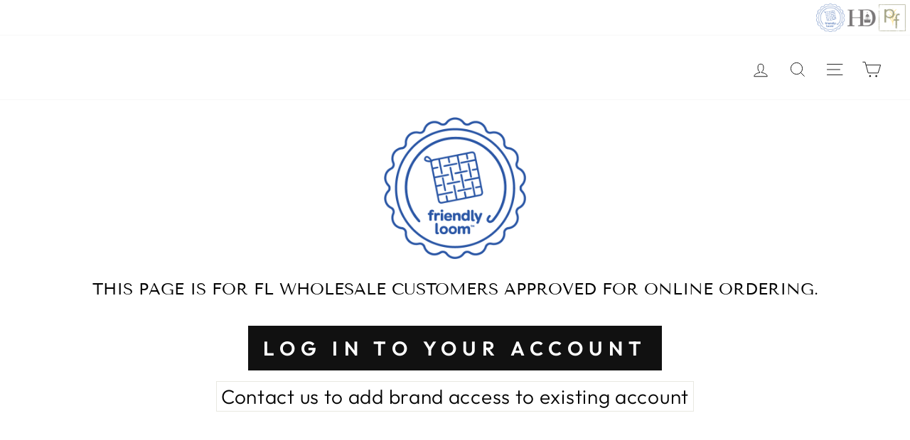

--- FILE ---
content_type: text/javascript
request_url: https://limits.minmaxify.com/wholesale-harrisville-designs.myshopify.com?v=101b&r=20230608210901
body_size: 9623
content:
!function(t){if(!t.minMaxify&&-1==location.href.indexOf("checkout.shopify")){var i=t.minMaxifyContext||{},e=t.minMaxify={shop:"wholesale-harrisville-designs.myshopify.com",cart:null,cartLoadTryCount:0,customer:i.customer,feedback:function(t){if(0!=n.search(/\/(account|password|checkouts|cache|\d+\/)/)){var i=new XMLHttpRequest;i.open("POST","https://admin.minmaxify.com/report"),i.send(location.protocol+"//"+e.shop+n+"\n"+t)}},guarded:function(t,i){return function(){try{var n=i&&i.apply(this,arguments),a=t.apply(this,arguments);return i?a||n:a}catch(t){console.error(t);var o=t.toString();-1==o.indexOf("Maximum call stack")&&e.feedback("ex\n"+(t.stack||"")+"\n"+o)}}}},n=t.location.pathname;e.guarded((function(){var i,a,o,r,s=t.jQuery,c=t.document,m="[name=checkout],[aria-label='Apple Pay'],[name=goto_pp],.amazon-payments-pay-button > img,[href='/checkout'],[type=submit][value=Checkout],[onclick='window.location\\=\\'\\/checkout\\''],form[action=\\/checkout] [type=submit],.carthook_checkout,.checkout_button,.slidecarthq .footer form,form[action=\\/cart] [type=submit].button-cart-custom,.tdf_btn_ck,.btn-checkout,.checkout-btn,.button-checkout",u="[name=checkout],.carthook_checkout",l=".cart-item-decrease,.cart-item-increase,.js--qty-adjuster,.js-qty__adjust,.minmaxify-quantity-button,.numberUpDown > *,.cart-item button.adjust,.cart-wrapper .quantity-selector__button,.cart .product-qty > .items,.cart__row [type=button],.cart-item-quantity button.adjust,.cart_items .js-change-quantity,.ajaxcart__qty-adjust,.cart-table-quantity button",d=".additional-checkout-buttons,.dynamic-checkout__content,.cart__additional_checkout,.additional_checkout_buttons,.paypal-button-context-iframe,.additional-checkout-button--apple-pay,.additional-checkout-button--google-pay",p="div.shopify-payment-button,.shopify-payment-button > div",h="input[name=quantity]",f="input[name^='updates['],.cart__qty-input,[data-cart-item-quantity]",y="a[href='/cart'],.js-drawer-open-right",g="[type=submit][name=update],.cart .btn-update",_=0,v={name:""},x=2e4,M={PREVENT_CART_UPD_MSG:"\n\n",NOT_VALID_MSG:"Order not valid",CART_UPDATE_MSG:"Cart needs to be updated",CART_UPDATE_MSG2:'Cart contents have changed, you must click "Update cart" before proceeding.',CART_AUTO_UPDATE:"Quantities have been changed, press OK to validate the cart.",VERIFYING_MSG:"Verifying",VERIFYING_EXPANDED:"Please wait while we verify your cart.",MIN_WEIGHT_MSG:"Current weight: {{CartWeight}} grams is less than the minimum order weight: {{CartMinWeight}} grams.",MAX_WEIGHT_MSG:"Current weight: {{CartWeight}} grams is more than the maximum order weight: {{CartMaxWeight}} grams.",MIN_SUBTOTAL_MSG:"Must have at least {{CartMinAmount}} in total.",MAX_SUBTOTAL_MSG:"Must have at most {{CartMaxAmount}} in total.",TOTAL_ITEMS_MIN_MSG:"Must have at least {{CartMinQuantity}} items total.",TOTAL_ITEMS_MAX_MSG:"Must have at most {{CartMaxQuantity}} items total.",TOTAL_ITEMS_MULT_MSG:"Must have a multiple of {{CartQuantityMultiple}} items total.",PROD_MIN_SUBTOTAL_MSG:"{{ProductName}}: Must have this item for at least {{ProductMinAmount}}.",PROD_MAX_SUBTOTAL_MSG:"{{ProductName}}: Must have this item for at most {{ProductMaxAmount}}.",GROUP_MIN_SUBTOTAL_MSG:"Must have {{GroupTitle}} for at least {{GroupMinAmount}}.",GROUP_MAX_SUBTOTAL_MSG:"Must have {{GroupTitle}} for at most {{GroupMaxAmount}}."};function b(){return(new Date).getTime()}Object.assign;function k(t,i){try{setTimeout(t,i||0)}catch(e){i||t()}}function S(t){return t?"string"==typeof t?c.querySelectorAll(t):t.nodeType?[t]:t:[]}function T(t,i){var e,n=S(t);if(n&&i)for(e=0;e<n.length;++e)i(n[e]);return n}function L(t,i){var e=t&&c.querySelector(t);if(e)return i?"string"==typeof i?e[i]:i(e):e}function A(t,i){if(s)return s(t).trigger(i);T(t,(function(t){t[i]()}))}function G(t,i,e){try{if(s)return s(t).on(i,e)}catch(t){}T(t,(function(t){t.addEventListener(i,e)}))}function w(t,i){var e=c.createElement("div");e.innerHTML=t;var n=e.childNodes;if(!i||!n)return n;for(;n.length;)i.appendChild(n[0]);return 1}function O(){}e.showMessage=function(t){if(q())return(e.closePopup||O)(),!0;var i=N.messages||N.getMessages();if(++_,t&&(e.prevented=b()),!e.showPopup||!e.showPopup(i[0],i.slice(1))){for(var n="",a=0;a<i.length;++a)n+=i[a]+"\n";alert(n),o&&A(g,"click")}return t&&(t.stopImmediatePropagation&&t.stopImmediatePropagation(),t.stopPropagation&&t.stopPropagation(),t.preventDefault&&t.preventDefault()),!1};function C(t){if(M.locales){var i=(M.locales[e.locale]||{})[t];if(void 0!==i)return i}return M[t]}var I,P={messages:[C("VERIFYING_EXPANDED")],equalTo:function(t){return this===t}},N=P;function E(t){return i?i.getItemLimits(e,t):{}}function U(){return i}function q(){return N.isOk&&!o&&U()||"force"==N.isOk||a}function R(){location.pathname!=n&&(n=location.pathname);try{if(U()&&!a){!function(){var t=e.cart&&e.cart.items;if(!t)return;T(f,(function(i){for(var e=0;e<t.length;++e){var n=t[e],a=i.dataset;if(n.key==a.lineId||i.id&&-1!=i.id.search(new RegExp("updates(_large)?_"+n.id,"i"))||a.index==e+1){var o=E(n);o.min>1&&!o.combine&&(i.min=o.min),o.max&&(i.max=o.max),o.multiple&&!o.combine&&(i.step=o.multiple);break}}}))}(),T(p,(function(t){t.style.display="none"}));var i=function(i){var e,a;if(!e){if(!a)try{a=decodeURIComponent(n||location.href||"")}catch(t){a=""}if(!((a=a.split("/")).length>2&&"products"==a[a.length-2]))return;e=a[a.length-1]}var o=(t.ShopifyAnalytics||{}).meta||{},r={handle:e,sku:""},s=o.product,c=o.selectedVariantId;if(!s){var m=L("#ProductJson-product-template");if(m)try{s=m._product||JSON.parse(m.dataset.product||m.textContent)}catch(t){}}if(s){r.product_description=s.description,r.product_type=s.type,r.vendor=s.vendor,r.price=s.price,r.product_title=s.title,r.product_id=s.id;var u=s.variants||[],l=u.length;if(c||1==l)for(var d=0;d<l;++d){var p=u[d];if(1==l||p.id==c){r.variant_title=p.public_title,r.sku=p.sku,r.grams=p.weight,r.price=p.price||s.price,r.variant_id=p.id,r.name=p.name,r.product_title||(r.product_title=p.name);break}}}return r}();if(i){var o=L(h);!function(i,e){function n(t,i){if(arguments.length<2)return e.getAttribute(t);null==i?e.removeAttribute(t):e.setAttribute(t,i)}var a=i.max||void 0,o=i.multiple,r=i.min;if((t.minmaxifyDisplayProductLimit||O)(i),e){var s=n("mm-max"),c=n("mm-step"),m=n("mm-min"),u=parseInt(e.max),l=parseInt(e.step),d=parseInt(e.min);stockMax=parseInt(n("mm-stock-max")),val=parseInt(e.value),(r!=m||r>d)&&((m?val==m||val==d:!val||val<r)&&(e.value=r),!i.combine&&r>1?n("min",r):m&&n("min",null),n("mm-min",r)),isNaN(stockMax)&&!s&&(stockMax=parseInt(n("data-max-quantity")||n("max")),n("mm-stock-max",stockMax)),!isNaN(stockMax)&&a&&a>stockMax&&(a=stockMax),(a!=s||isNaN(u)||u>a)&&(a?n("max",a):s&&n("max",null),n("mm-max",a)),(o!=c||o>1&&l!=o)&&(i.combine?c&&n("step",null):n("step",o),n("mm-step",o))}}(E(i),o)}}}catch(t){console.error(t)}if(function(){D(),K(m,"mousedown",e.showMessage,!0);try{K(m,"touchstart",e.showMessage,{capture:!0,passive:!1})}catch(t){}return K(m,"click",e.showMessage,!0).length||t.minmaxifyDisplayCartLimits}())return K(f,"keydown",e.onChange),K(f,"change",e.onChange),K(l,"click",e.onChange),z(),!0}function D(t,i,e){T(u,(function(n){var a=null===t?n.minMaxifySavedLabel:t;n.minMaxifySavedLabel||(n.minMaxifySavedLabel=n.value||(n.innerText||n.textContent||"").trim()),void 0!==a&&(n.value=a,n.textContent&&!n.childElementCount&&(n.textContent=a));var o=n.classList;o&&i&&o.add(i),o&&e&&o.remove(e)}))}function Q(t){"start"==t?(D(C("VERIFYING_MSG"),"btn--loading"),r||(r=b(),k((function(){r&&b()-r>=x&&(F()&&e.feedback("sv\n"+JSON.stringify(e.cart)),N={isOk:"force"},Q("stop"))}),x))):"stop"==t?(D(N.isOk?null:C("NOT_VALID_MSG"),0,"btn--loading"),r=0,(e.popupShown||O)()&&e.showMessage()):"changed"==t&&D(C("CART_UPDATE_MSG")),z()}function z(){T(d,(function(t){var i=t.style;q()?t.mm_hidden&&(i.display=t.mm_hidden,t.mm_hidden=!1):"none"!=i.display&&(t.mm_hidden=i.display||"block",i.display="none")})),(t.minmaxifyDisplayCartLimits||O)(!a&&N,o)}function K(t,i,n,a){return T(t,(function(t){if(!t["mmBound_"+i]){t["mmBound_"+i]=!0;var o=t["on"+i];o&&a?t["on"+i]=e.guarded((function(t){!1!==n()?o.apply(this,arguments):t.preventDefault()})):G(t,i,e.guarded(n))}}))}function B(n){null==e.cart&&(e.cart=(t.Shopify||{}).cart||null);var a=e.cart&&e.cart.item_count&&(n||!_&&F());(R()||a||n)&&(U()&&e.cart?(N=i.validateCart(e),Q("stop"),a&&(I&&!N.isOk&&!N.equalTo(I)&&c.body?e.showMessage():!_&&F()&&k(e.showMessage,100)),I=N):(N=P,Q("start"),e.cart||X()))}function F(){return 0==n.indexOf("/cart")}function j(t,i,n,a){if(i&&"function"==typeof i.search&&4==t.readyState&&200==t.status&&i){var o,r;try{var s=(o=t.responseText||"").indexOf("{");-1!=i.search(/\/cart(\/update|\/change|\/clear|\.js)/)||"/cart"==i&&0==s?(-1!=i.indexOf("callback=")&&(o=o.substring(s,o.length-1)),r=e.handleCartUpdate(o,-1!=i.indexOf("cart.js")?"get":"update",a)):-1!=i.indexOf("/cart/add")?r=e.handleCartUpdate(o,"add",a):"GET"!=n||F()&&"/cart"!=i||(B(),r=1)}catch(t){if(!o||0==t.toString().indexOf("SyntaxError"))return;console.error(t),e.feedback("ex\n"+(t.stack||"")+"\n"+t.toString()+"\n"+i)}r&&H()}}function H(){for(var t=0;t<=2e3;t+=200)k(R,t)}function X(){var t=new XMLHttpRequest,i="/cart.js?_="+b();t.open("GET",i),t.mmUrl=null,t.onreadystatechange=function(){j(t,i)},t.send(),k((function(){null==e.cart&&e.cartLoadTryCount++<60&&X()}),5e3)}e.getLimitsFor=E,e.checkLimits=q,e.onChange=e.guarded((function(){Q("changed"),o=!0,N=F()&&L(g)?{messages:[C("CART_AUTO_UPDATE")]}:{messages:[C("CART_UPDATE_MSG2")]},z()})),t.getLimits=B,t.mmIsEnabled=q,e.handleCartUpdate=function(t,i,n){if("string"==typeof t&&(t=JSON.parse(t)),"get"!=i||JSON.stringify(e.cart)!=JSON.stringify(t)){if("add"!=i){if(n&&!t.item_count&&e.cart)return;e.cart=t}else{var a=t.items||[t];t=e.cart;for(var r=0;r<a.length;++r){var s=a[r];t&&t.items||(t=e.cart={total_price:0,total_weight:0,items:[],item_count:0}),t.total_price+=s.line_price,t.total_weight+=s.grams*s.quantity,t.item_count+=s.quantity;for(var c=0;c<t.items.length;++c){var m=t.items[c];if(m.id==s.id){t.total_price-=m.line_price,t.total_weight-=m.grams*m.quantity,t.item_count-=m.quantity,t.items[c]=s,s=0;break}}s&&t.items.unshift(s)}}return o=!1,B(!0),1}if(!N.isOk)return R(),1};var W=t.XMLHttpRequest.prototype,V=W.open,J=W.send;function Y(){var i=t.fetch;i&&!i.minMaxify&&(t.fetch=function(t,n){var a=i.apply(this,arguments);return method=(n||t||{}).method||"GET",-1!=(t=((t||{}).url||t||"").toString()).search(/\/cart(\/|\.js)/)&&(a=a.then((function(i){try{i.ok&&i.clone().text().then(e.guarded((function(e){i.readyState=4,i.responseText=e,j(i,t,method,!0)})))}catch(t){}return i}))),a},t.fetch.minMaxify=1)}function $(){s||(s=t.jQuery);var i=t.Shopify||{},n=i.shop||location.host;if(v=i.theme||v,a=!1,c.getElementById("minmaxify_disable")||n!=e.shop)a=!0;else{e.locale=i.locale,R(),K(y,"click",H),e.showPopup||w('<style type="text/css" minmaxify>.minmaxify-p-bg { top: 0; left: 0; width: 100%; height: 100%; z-index: 1999999998; overflow: hidden; position: fixed; background: rgb(11, 11, 11, 0.8); opacity: 0.2; } .minmaxify-p-bg.minmaxify-a { transition: opacity 0.15s ease-out; opacity: 1; display: block; } \n.minmaxify-p-wrap { top: 0; left: 0; width: 100%; height: 100%; display: table; z-index: 1999999999; position: fixed; outline: none !important; -webkit-backface-visibility: hidden; pointer-events: none; }\n.minmaxify-p-wrap > div { display: table-cell; vertical-align: middle; }\n.minmaxify-p { opacity: .5; color: black; background-color: white; padding: 18px; max-width: 500px; margin: 18px auto; width: calc(100% - 36px); pointer-events: auto; border: solid white 1px; } .minmaxify-p.minmaxify-a { opacity: 1; transition: all 0.25s ease-in; border-width: 0px; }\n.minmaxify-ok { display: inline-block; padding: 8px 20px; margin: 0; line-height: 1.42; text-decoration: none; text-align: center; vertical-align: middle; white-space: nowrap; border: 1px solid transparent; border-radius: 2px; font-family: "Montserrat","HelveticaNeue","Helvetica Neue",sans-serif; font-weight: 400;font-size: 14px;text-transform: uppercase;transition:background-color 0.2s ease-out;background-color: #528ec1; color: white; min-width: unset; }\n.minmaxify-ok:after { content: "OK"; }\n.minmaxify-close { font-style: normal; font-size: 28px; font-family: Arial, Baskerville, monospace; overflow: visible; background: transparent; border: 0; -webkit-appearance: none; display: block; outline: none; padding: 0 0 0 10px; box-shadow: none; margin-top: -10px; opacity: .65; }\n.minmaxify-p button { user-select: none; -webkit-user-select: none; cursor: pointer; float:right; width: unset; }\n.minmaxify-close:hover, .minmaxify-close:focus { opacity: 1; }\n.minmaxify-p ul { padding-left: 2rem; margin-bottom: 2rem; }</style>',c.head)&&(e.showPopup=function(t,i){for(var n='<button title="Close (Esc)" type="button" class="minmaxify-close">&times;</button>'+t.replace(new RegExp("\n","g"),"<br/>")+"<ul>",a=0;a<i.length;++a){var o=i[a];o&&(n+="<li>"+o+"</li>")}n+='</ul><div><button class="minmaxify-ok"></button><div style="display:table;clear:both;"></div></div>';var r=L("div.minmaxify-p");if(r)r.innerHtml=n;else{c.body.insertBefore(w("<div class='minmaxify-p-bg'></div>")[0],document.body.firstChild);var s=w("<div class='minmaxify-p-wrap'><div><div class='minmaxify-p'>"+n+"</div></div></div>")[0];s.setAttribute("tabindex",-1),c.body.insertBefore(s,document.body.firstChild),G(".minmaxify-ok","click",(function(){e.closePopup(1)})),G(".minmaxify-close, .minmaxify-p-bg","click",(function(){e.closePopup()})),setTimeout((function(){T(".minmaxify-p-bg, .minmaxify-p",(function(t){t.classList.add("minmaxify-a")}))}),0)}return 1},e.closePopup=function(t){T(".minmaxify-p-wrap, .minmaxify-p-bg",(function(t){t.parentNode.removeChild(t)})),o&&t&&A(g,"click")},e.popupShown=function(){return S("div.minmaxify-p").length},c.addEventListener("keyup",(function(t){27===t.keyCode&&e.closePopup()}))),Z();var r=document.getElementsByTagName("script");for(let t=0;t<r.length;++t){var m=r[t];m.src&&-1!=m.src.indexOf("trekkie.storefront")&&!m.minMaxify&&(m.minMaxify=1,m.addEventListener("load",Z))}}}function Z(){var i=t.trekkie||(t.ShopifyAnalytics||{}).lib||{},n=i.track;n&&!n.minMaxify&&(i.track=function(t){return"Viewed Product Variant"==t&&k(R),n.apply(this,arguments)},i.track.minMaxify=1,i.ready&&(i.ready=e.guarded(B,i.ready)));var a=t.subscribe;"function"!=typeof a||a.mm_quTracked||(a.mm_quTracked=1,a("quantity-update",e.guarded(R)))}e.initCartValidator=e.guarded((function(t){i||(i=t,a||B(!0))})),W.open=function(t,i,e,n,a){return this.mmUrl=i,this.mmMethod=t,V.apply(this,arguments)},W.send=function(t){var i=this;return i.addEventListener?i.addEventListener("readystatechange",(function(t){j(i,i.mmUrl,i.mmMethod)})):i.onreadystatechange=e.guarded((function(){j(i,i.mmUrl)}),i.onreadystatechange),J.apply(i,arguments)},Y(),c.addEventListener("DOMContentLoaded",e.guarded((function(){$(),a||((t.booster||t.BoosterApps)&&s&&s.fn.ajaxSuccess&&s(c).ajaxSuccess((function(t,i,e){e&&j(i,e.url,e.type)})),t.routes&&Y())}))),$()}))()}}(window),function(){function CheckState(t,i,e,n){this.cart=i||{},this.opt=t,this.customer=e,this.messages=[],this.locale=n}CheckState.prototype={recalculate:function(t){this.isOk=!0,this.messages=!t&&[];var i=this.cart._subtotal=Number(this.cart.total_price||0)/100,e=this.opt.overridesubtotal;if(!(e>0&&i>e)){for(var n=0,a=this.cart.items||[],o=0;o<a.length;o++)n+=Number(a[o].quantity);this.cart._totalQuantity=n,this.addMsg("INTRO_MSG"),this._doSubtotal(),this._doItems(),this._doGroups(),this._doQtyTotals(),this._doWeight()}},getMessages:function(){return this.messages||this.recalculate(),this.messages},addMsg:function(t,i){if(!this.messages)return;const e=this.opt.messages;var n=e[t];if(e.locales&&this.locale){var a=(e.locales[this.locale]||{})[t];void 0!==a&&(n=a)}n=this._fmtMsg(unescape(n),i),this.messages.push(n)},_fmtMsg:function(t,i){var e,n=this.opt,a=this.cart;return t.replace(/\{\{(.*?)\}\}/g,(function(t,o){e||(e=makeTextPieceEvaluator(n,a,i));try{return e(o)}catch(t){return'"'+t.message+'"'}}))},equalTo:function(t){if(this.isOk!==t.isOk)return!1;var i=this.getMessages(),e=t.messages||t.getMessages&&t.getMessages()||[];if(i.length!=e.length)return!1;for(var n=0;n<i.length;++n)if(i[n]!==e[n])return!1;return!0},_doSubtotal:function(){var t=this.cart._subtotal,i=this.opt.minorder,e=this.opt.maxorder;t<i&&(this.addMsg("MIN_SUBTOTAL_MSG"),this.isOk=!1),e>0&&t>e&&(this.addMsg("MAX_SUBTOTAL_MSG"),this.isOk=!1)},_doWeight:function(){var t=Number(this.cart.total_weight||0),i=this.opt.weightmin,e=this.opt.weightmax;t<i&&(this.addMsg("MIN_WEIGHT_MSG"),this.isOk=!1),e>0&&t>e&&(this.addMsg("MAX_WEIGHT_MSG"),this.isOk=!1)},checkGenericLimit:function(t,i,e){if(!(t.quantity<i.min&&(this.addGenericError("MIN",t,i,e),e)||i.max&&t.quantity>i.max&&(this.addGenericError("MAX",t,i,e),e)||i.multiple>1&&t.quantity%i.multiple>0&&(this.addGenericError("MULT",t,i,e),e))){var n=Number(t.line_price)/100;void 0!==i.minAmt&&n<i.minAmt&&(this.addGenericError("MIN_SUBTOTAL",t,i,e),e)||i.maxAmt&&n>i.maxAmt&&this.addGenericError("MAX_SUBTOTAL",t,i,e)}},addGenericError:function(t,i,e,n){var a={item:i};n?(t="PROD_"+t+"_MSG",a.itemLimit=e,a.refItem=n):(t="GROUP_"+t+"_MSG",a.groupLimit=e),this.addMsg(t,a),this.isOk=!1},_buildLimitMaps:function(){var t=this.opt,i=t.items||[];t.byHandle={},t.bySKU={},t.byId={};for(var e=0;e<i.length;++e){var n=i[e];n.sku&&(t.bySKU[n.sku]=n),n.h&&(t.byHandle[n.h]=n),n.id&&(t.byId[n.id]=n)}},getSkuLimit:function(t){if(t){var i=this.opt.bySKU[t];if(i)return i}},_doItems:function(){var t,i,e=this.cart.items||[],n={},a={};function o(t,i,e){var n=e[i];void 0===n?(n=e[i]={},Object.keys(t).forEach((function(i){n[i]=t[i]}))):(n.quantity+=Number(t.quantity),n.line_price+=Number(t.line_price))}for(var r=0;r<e.length;r++)o(t=e[r],this.getCartItemKey(t),n),o(t,this.getCartItemCombinedKey(t),a);for(var s in n)(t=n[s])&&((i=this.getItemLimit(t)).combine||this.checkGenericLimit(t,i,t));for(var s in a)(t=a[s])&&(i=this.getItemLimit(t,!0)).combine&&this.checkGenericLimit(t,i,t)},getCartItemCombinedKey:function(t){return t.handle},getCartItemKey:function(t){var i=t.handle;return i+=t.sku||t.variant_id},getCartItemIds:function(t){var i={handle:t.handle||"",sku:t.sku},e=i.handle.indexOf(" ");return e>0&&(i.sku=i.handle.substring(e+1),i.handle=i.handle.substring(0,e)),i},getItemLimit:function(t,i){var e=this.opt;if(!e)return{};void 0===e.byHandle&&this._buildLimitMaps();var n=this.getCartItemIds(t),a=this.getSkuLimit(n.sku);return a||(a=e.byId[t.product_id]||e.byHandle[n.handle]),a||(a=this.getIndividualGroupLimit(t,n)),a||(a={min:e.itemmin,max:e.itemmax,multiple:e.itemmult}),a},calcItemLimit:function(t){var i=this.getItemLimit(t);(i={max:i.max||0,multiple:i.multiple||1,min:i.min,combine:i.combine}).min||(i.min=i.multiple);var e=this.opt.maxtotalitems||0;(!i.max||e&&e<i.max)&&(i.max=e);for(var n=this.opt.groups||[],a=0;a<n.length;++a){var o=n[a];1==o.combine&&this.groupIsApplicable(t,o)&&(!i.max||o.max&&o.max<i.max)&&(i.max=o.max)}return i},_doQtyTotals:function(){var t=this.opt.maxtotalitems,i=this.opt.mintotalitems,e=this.opt.multtotalitems,n=this.cart._totalQuantity;0!=t&&n>t&&(this.addMsg("TOTAL_ITEMS_MAX_MSG"),this.isOk=!1),n<i&&(this.addMsg("TOTAL_ITEMS_MIN_MSG"),this.isOk=!1),e>1&&n%e>0&&(this.addMsg("TOTAL_ITEMS_MULT_MSG"),this.isOk=!1)},getIndividualGroupLimit:function(t,i){for(var e=this.opt.groups||[],n=0;n<e.length;++n){var a=e[n];if(1!=a.combine&&this.groupIsApplicable(t,a,i))return a}},groupIsApplicable:function(t,i,e){var n=i.field,a=i.op,o=i.filter;if("[]"==n)return this.checkMultipleConditions(o||[],this.groupIsApplicable.bind(this,t),a,e);var r,s=t[n];switch(n){case"ctags":s=(this.customer||{}).tags||[],r=!0;break;case"product":s=t.product_id;case"coll":case"ptag":r=!0;break;case"price":s/=100;break;case"handle":void 0!==(e||{}).handle&&(s=e.handle)}return r&&("e"==a?(a="oo",o=[o]):"ne"==a&&(a="no",o=[o])),filterOps[a](s,o)},_doGroups:function(){for(var t=this.opt.groups||[],i=0;i<t.length;++i){var e=t[i];if(1==e.combine){for(var n=0,a=0,o=this.cart.items||[],r=0;r<o.length;++r){var s=o[r];this.groupIsApplicable(s,e)&&(n+=s.quantity,a+=s.line_price)}n&&this.checkGenericLimit({quantity:n,line_price:a},e)}}},checkMultipleConditions:function(t,i,e,n){for(var a=0;a<t.length;++a){if(i(t[a],n)){if("not"==e)return!1;if("or"==e)return!0}else{if("and"==e)return!1;if("nor"==e)return!0}}return"and"==e||"not"==e}};var filterOps={c:function(t,i){return t&&String(t).indexOf(i)>-1},nc:function(t,i){return t&&-1==String(t).indexOf(i)},e:function(t,i){return t==i},g:function(t,i){return t>i},l:function(t,i){return t<i},ne:function(t,i){return t!=i},be:function(t,i){return t>i[0]&&t<i[1]},oo:function(t,i){if(t){t instanceof Array||(t=[t]);for(var e=0;e<t.length;++e)for(var n=0;n<i.length;++n)if(t[e]==i[n])return 1}},no:function(t,i){t instanceof Array||(t=[t]);for(var e=0;e<t.length;++e)for(var n=0;n<i.length;++n)if(t[e]==i[n])return 0;return 1}};function makeTextPieceEvaluator(_opt,cart,_ctx){function formatMoney(t){if(void 0!==MoneyFormat){try{t=t.toLocaleString()}catch(t){}MoneyFormat&&(t=MoneyFormat.replace(/{{\s*amount[a-z_]*\s*}}/,t))}return t}const MoneyFormat=_opt.moneyFormat,CartAmount=formatMoney(cart._subtotal),CartMinAmount=formatMoney(_opt.minorder),CartMaxAmount=formatMoney(_opt.maxorder),CartWeight=Number(cart.total_weight||0),CartMinWeight=_opt.weightmin,CartMaxWeight=_opt.weightmax,CartQuantity=cart._totalQuantity,CartMinQuantity=_opt.mintotalitems,CartMaxQuantity=_opt.maxtotalitems,CartQuantityMultiple=_opt.multtotalitems;if(_opt=0,_ctx&&_ctx.itemLimit){const ProductAmount=formatMoney(Number(_ctx.item.line_price)/100),ProductQuantity=_ctx.item.quantity,item=_ctx.refItem||_ctx.item;_ctx=_ctx.itemLimit;const ProductName=_ctx.combine&&_ctx.name?unescape(_ctx.name):item.title,GroupTitle=_ctx.title,ProductMinAmount=formatMoney(_ctx.minAmt),ProductMaxAmount=formatMoney(_ctx.maxAmt),ProductMinQuantity=_ctx.min,ProductMaxQuantity=_ctx.max,ProductQuantityMultiple=_ctx.multiple;return _ctx=0,function(v){return eval(v)}}if(_ctx&&_ctx.groupLimit){const GroupAmount=formatMoney(Number(_ctx.item.line_price)/100),GroupQuantity=_ctx.item.quantity,item=_ctx.refItem||_ctx.item;_ctx=_ctx.groupLimit;const GroupTitle=_ctx.title,GroupMinAmount=formatMoney(_ctx.minAmt),GroupMaxAmount=formatMoney(_ctx.maxAmt),GroupMinQuantity=_ctx.min,GroupMaxQuantity=_ctx.max,GroupQuantityMultiple=_ctx.multiple;return _ctx=0,function(v){return eval(v)}}return function(v){return eval(v)}}var limits={messages:{INTRO_MSG:"Cannot place order, conditions not met: \n\n",GROUP_MIN_MSG:"Must have at least {{GroupMinQuantity}} of {{GroupTitle}}.",GROUP_MAX_MSG:"Must have at most {{GroupMaxQuantity}} of {{GroupTitle}}.",GROUP_MULT_MSG:"{{GroupTitle}} quantity must be a multiple of {{GroupQuantityMultiple}}.",PROD_MIN_MSG:"{{ProductName}}: Must have at least {{ProductMinQuantity}} of this item.",PROD_MAX_MSG:"{{ProductName}}: Must have at most {{ProductMaxQuantity}} of this item.",PROD_MULT_MSG:"{{ProductName}}: Quantity must be a multiple of {{ProductQuantityMultiple}}."},items:[{id:7071445188790,h:"10-potholder-pro-loom-pro-size",name:'10" Potholder Loom (PRO Size)',min:6},{id:7071442108598,h:"7-potholder-loom-traditional-size",name:'7" Potholder Loom (Traditional Size)',min:6},{id:7071437193398,h:"7-potholder-loom-deluxe-traditional-size",name:'7" Potholder Loom DELUXE (Traditional Size)',min:2},{id:7071445057718,h:"backstrap-loom-with-accessories",name:"Backstrap Loom  with Accessories",min:2},{id:7071434473654,h:"butterfly-latch-hooking-kit",name:"Butterfly Latch Hooking Kit",min:2},{id:7071453839542,h:"creative-crochet-kit-1",name:"Creative Crochet Kit",min:2},{id:7071448432822,h:"discover-crochet-kit",name:"Discover Crochet Kit",min:2},{id:7071450366134,h:"quick-to-knit-scarf-kit-blue",name:"Discover Knitting: Scarf Kit",min:2},{id:7071448629430,h:"color-ball-kit-a-learn-how-to-felt-kit",name:"Felted Color Ball Kit",min:4},{id:7071450628278,h:"felted-farm-animal-kit",name:"Felted Farm Animal Kit",min:4},{id:7071453544630,h:"felted-soap-bar-kit",name:"Felted Soap Bar Kit",min:4},{id:7071454003382,h:"latch-hooking-kit-fox",name:"Fox Latch Hooking Kit",min:2},{id:7071442239670,h:"fl-shed-stick-13",name:'Friendly Loom Shed Stick - 13"',min:3},{id:7071444500662,h:"friendly-loom-stick-shuttles",name:"Friendly Loom Stick Shuttles",min:3},{id:7071438045366,h:"lap-loom-a",name:"Lap Loom A",min:2},{id:7071438078134,h:"lap-loom-b",name:"Lap Loom B",min:2},{id:7071443714230,h:"lap-loom-wonder-wand",name:"Lap Loom Wonder Wand",min:6},{id:7071445549238,h:"lotta-loops-pro-size",name:"lotta loops (PRO Size)",min:3},{id:7071446597814,h:"lotta-loops-traditional-size",name:"lotta loops (Traditional Size)",min:3},{id:7071439552694,h:"potholder-loops-pro-size-solid-colors",name:"mini pack (PRO Size)",min:3},{id:7071441715382,h:"potholder-loops-traditional-size",name:"mini pack (Traditional Size)",min:3},{id:7071451021494,h:"needlepoint-coaster-kit",name:"Needlepoint Coaster Kit",min:4},{id:7071438340278,h:"needlepoint-kit",name:"Needlepoint Kit",min:2},{id:7071444861110,h:"needlepoint-sampler",name:"Needlepoint Sampler",min:2},{id:7452702212278,h:"party-pack-pro-size",name:"party pack (PRO Size)",min:3},{id:7452702113974,h:"party-pack-traditional-size",name:"party pack (Traditional Size)",min:3},{id:7071444697270,h:"pegloom",name:"pegLoom",min:4},{id:7071438307510,h:"pom-pom-garland-kit",name:"Pom Pom Garland Kit",min:2},{id:7071449055414,h:"rainbow-fleece-1-oz",name:"Rainbow Fleece (1 oz)",min:3},{id:7071448957110,h:"potholder-purse-kit-traditional-size",name:"Rainbow Potholder Purse Kit (Traditional Size)",min:2},{id:7071451218102,h:"rainbow-rug-hooking-kit",name:"Rainbow Rug Hooking Kit",min:2},{id:7071447908534,h:"traditional-rug-hooking-kit",name:"Sheep Traditional Rug Hooking  Kit",min:2},{id:7071445844150,h:"traditional-spool-knitting",name:"Traditional Spool Knitting Kit *New Colors*",min:3},{id:7071434342582,h:"unicorn-latch-hooking-kit",name:"Unicorn Latch Hooking Kit",min:2}],groups:[{field:"product_type",op:"e",filter:"Floor Loom",title:"Floor Looms",combine:!0,min:2}],rules:[],moneyFormat:"${{amount}}"},validator={apiVer:[1,0],validateCart:function(t){var i=this.instantiate(t);return i.recalculate(),i},getItemLimits:function(t,i){return this.instantiate(t).calcItemLimit(i)},instantiate:function(t){return new CheckState(limits,t.cart,t.customer,t.locale)}};minMaxify.initCartValidator(validator)}();